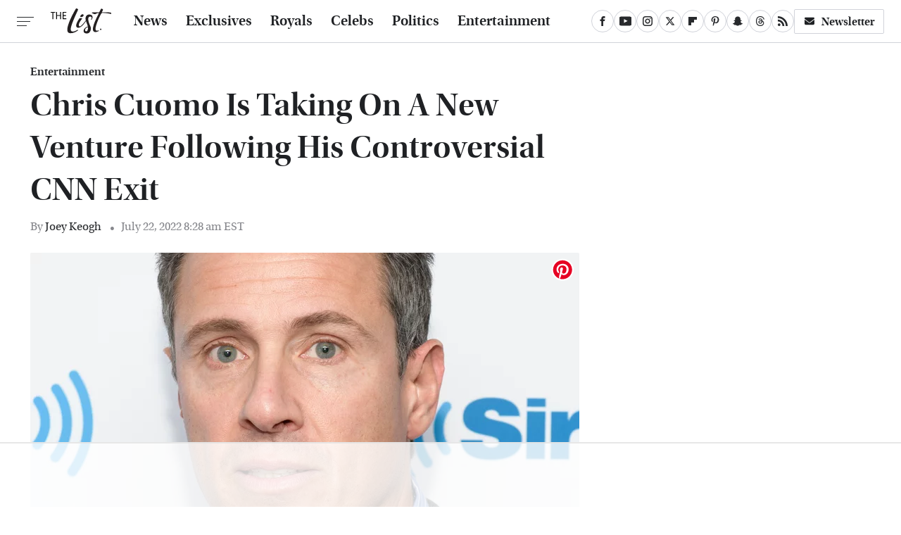

--- FILE ---
content_type: text/html
request_url: https://api.intentiq.com/profiles_engine/ProfilesEngineServlet?at=39&mi=10&dpi=936734067&pt=17&dpn=1&iiqidtype=2&iiqpcid=809681e5-e022-430e-b8a2-af936aa88df5&iiqpciddate=1769187305155&pcid=06de69e3-f8b9-457e-8825-f774e6faace3&idtype=3&gdpr=0&japs=false&jaesc=0&jafc=0&jaensc=0&jsver=0.33&testGroup=A&source=pbjs&ABTestingConfigurationSource=group&abtg=A&vrref=https%3A%2F%2Fwww.thelist.com
body_size: 56
content:
{"abPercentage":97,"adt":1,"ct":2,"isOptedOut":false,"data":{"eids":[]},"dbsaved":"false","ls":true,"cttl":86400000,"abTestUuid":"g_edf297c3-c8c0-4c8c-b06c-041752038729","tc":9,"sid":246487246}

--- FILE ---
content_type: text/html; charset=utf-8
request_url: https://www.google.com/recaptcha/api2/aframe
body_size: 267
content:
<!DOCTYPE HTML><html><head><meta http-equiv="content-type" content="text/html; charset=UTF-8"></head><body><script nonce="Qj38M13RYUgCZ-vcVqsiew">/** Anti-fraud and anti-abuse applications only. See google.com/recaptcha */ try{var clients={'sodar':'https://pagead2.googlesyndication.com/pagead/sodar?'};window.addEventListener("message",function(a){try{if(a.source===window.parent){var b=JSON.parse(a.data);var c=clients[b['id']];if(c){var d=document.createElement('img');d.src=c+b['params']+'&rc='+(localStorage.getItem("rc::a")?sessionStorage.getItem("rc::b"):"");window.document.body.appendChild(d);sessionStorage.setItem("rc::e",parseInt(sessionStorage.getItem("rc::e")||0)+1);localStorage.setItem("rc::h",'1769187317845');}}}catch(b){}});window.parent.postMessage("_grecaptcha_ready", "*");}catch(b){}</script></body></html>

--- FILE ---
content_type: text/plain
request_url: https://rtb.openx.net/openrtbb/prebidjs
body_size: -83
content:
{"id":"d31b7c53-8afd-4727-9a18-6c3c77924653","nbr":0}

--- FILE ---
content_type: image/svg+xml
request_url: https://www.thelist.com/img/thelist_icon_black.svg
body_size: 632
content:
<?xml version="1.0" encoding="UTF-8" standalone="no"?>
<svg viewBox="0 0 153 353" version="1.1" xmlns="http://www.w3.org/2000/svg" xmlns:xlink="http://www.w3.org/1999/xlink">
    <!-- Generator: Sketch 41.2 (35397) - http://www.bohemiancoding.com/sketch -->
    <title>Shape</title>
    <desc>Created with Sketch.</desc>
    <defs></defs>
    <g id="Page-1" stroke="none" stroke-width="1" fill="none" fill-rule="evenodd">
        <g id="the-list-logo" transform="translate(-232.000000, 0.000000)" fill="#231F20">
            <path d="M353.9,2.2 C349.1,10.6 156.9,335.8 266.5,351.7 C326.5,360.4 384.5,310.9 384.5,310.9 C384.5,310.9 381,302.4 376.9,304.6 C365.9,310.8 286.9,358.7 280.7,302.2 C274.5,245.6 378.2,33.9 383.2,19.9 C388.2,5.9 357.9,-4.6 353.9,2.2 Z" id="Shape"></path>
        </g>
    </g>
</svg>


--- FILE ---
content_type: text/plain
request_url: https://rtb.openx.net/openrtbb/prebidjs
body_size: -222
content:
{"id":"1048f826-c72a-4a0f-a47c-273a9831fef7","nbr":0}

--- FILE ---
content_type: text/plain
request_url: https://rtb.openx.net/openrtbb/prebidjs
body_size: -222
content:
{"id":"d7ab6ce7-dfc4-472a-b9bd-845e555c133e","nbr":0}

--- FILE ---
content_type: text/plain
request_url: https://rtb.openx.net/openrtbb/prebidjs
body_size: -222
content:
{"id":"dae041c4-2402-447c-bb44-27bb5ff1590d","nbr":0}

--- FILE ---
content_type: text/plain
request_url: https://rtb.openx.net/openrtbb/prebidjs
body_size: -222
content:
{"id":"0c22f93c-8a5a-41d5-9da2-7c086676c00d","nbr":0}

--- FILE ---
content_type: text/plain
request_url: https://rtb.openx.net/openrtbb/prebidjs
body_size: -222
content:
{"id":"0156b2d5-e3b1-4aff-8ab2-136ebdcfb8a6","nbr":0}

--- FILE ---
content_type: text/plain
request_url: https://rtb.openx.net/openrtbb/prebidjs
body_size: -222
content:
{"id":"412ad8b3-734d-4597-83b4-c52d0bacc819","nbr":0}

--- FILE ---
content_type: text/plain
request_url: https://rtb.openx.net/openrtbb/prebidjs
body_size: -222
content:
{"id":"0940522f-87c6-4d98-8cb1-6a21228fdb71","nbr":0}

--- FILE ---
content_type: text/plain
request_url: https://rtb.openx.net/openrtbb/prebidjs
body_size: -222
content:
{"id":"b0337fb4-114f-4176-8eee-e5e21a48c067","nbr":0}

--- FILE ---
content_type: text/plain; charset=utf-8
request_url: https://ads.adthrive.com/http-api/cv2
body_size: 5995
content:
{"om":["0107o7j9","07qjzu81","07s9rhht","088iw0y0","0929nj63","0FNiGn--56E","0a8iramy","0hly8ynw","0iyi1awv","0p298ycs8g7","0p5m22mv","0r31j41j","0sm4lr19","0tgj3gqz","0z2q3gf2","1","1011_302_56982301","101779_7764-1036204","1028_8728253","10298ua7afe","10ua7afe","11142692","11421707","11509227","11896988","11964869","12010084","12010088","12168663","12169133","12171164","12176509","124843_10","124844_23","124848_8","124853_8","12952196","1453468","1610326628","1611092","16x7UEIxQu8","17_23391215","17_23487692","17_24696320","17_24767241","1891/84814","1alog27e","1h7yhpl7","1qycnxb6","1r7rfn75","1zjn1epv","201672019","201735632","202430_200_EAAYACogrPcXlVDpv4mCpFHbtASH4.EGy-m7zq791oD26KFcrCUyBCeqWqs_","202d4qe7","206_262594","206_440665","206_522709","2132:42602454","2132:42828302","2132:45327624","2132:45327625","2132:45970495","2132:46039087","2132:46039891","2179:589289985696794383","2249:650628516","2249:650628575","2249:662425279","2249:691914577","2249:691925891","2307:00xbjwwl","2307:0929nj63","2307:0fhptxpv","2307:13un7jsm","2307:2rhihii2","2307:3xh2cwy9","2307:4etfwvf1","2307:4npk06v9","2307:5s8wi8hf","2307:5vb39qim","2307:77gj3an4","2307:7fmk89yf","2307:7xb3th35","2307:875v1cu3","2307:8orkh93v","2307:98xzy0ek","2307:9ign6cx0","2307:9krcxphu","2307:9t6gmxuz","2307:9w5l00h3","2307:a7w365s6","2307:b5e77p2y","2307:bd5xg6f6","2307:bu0fzuks","2307:c3tpbb4r","2307:cv0h9mrv","2307:cx0cyl2x","2307:dfru8eib","2307:f3tdw9f3","2307:fbswp7rk","2307:fevt4ewx","2307:fpbj0p83","2307:fqeh4hao","2307:fz6wn1e1","2307:g749lgab","2307:gn3plkq1","2307:hfqgqvcv","2307:hl4tvc28","2307:hlx2b72j","2307:i1stv4us","2307:iiu0wq3s","2307:ixtrvado","2307:kuzv8ufm","2307:l0mfc5zl","2307:m6rbrf6z","2307:mne39gsk","2307:po4st59x","2307:rdwfobyr","2307:s00uohbj","2307:s4s41bit","2307:tteuf1og","2307:tusooher","2307:u30fsj32","2307:u7p1kjgp","2307:ubjltf5y","2307:vmn1juoe","2307:xau90hsg","2307:xc88kxs9","2307:xe5smv63","2307:xson3pvm","2307:y96tvrmt","2307:z2zvrgyz","2307:zqekf0vj","2307:zznndanq","232546","23786238","25","25_53v6aquw","25_pz8lwofu","25_ti0s3bz3","25_utberk8n","25_yi6qlg3p","25_zwzjgvpw","26210676","2636_1101777_7764-1036209","2636_1101777_7764-1036210","2662_199916_8153717","2662_199916_T26221136","2662_200562_8172724","2662_255125_T26309109","2676:86698464","2676:86739499","2676:86739704","2715_9888_262594","2715_9888_440665","27832225","29414696","29414711","2goa9794","2pu0gomp","2rhihii2","2wsmd42g","308_125204_13","32447008","33419360","33419362","33603859","33627470","33627671","33iu1mcp","34182009","3490:CR52223725","3646_185414_T26335189","3658_104709_875v1cu3","3658_15032_fevt4ewx","3658_15078_4npk06v9","3658_15078_7yj1wi4i","3658_15078_fqeh4hao","3658_18008_dfru8eib","3658_18008_hswgcqif","3658_203382_cx0cyl2x","3658_203382_f3tdw9f3","3658_203382_l0mfc5zl","3658_203382_y96tvrmt","3658_203382_z2zvrgyz","3658_22079_iwc7djbc","3658_645259_T26437155","3658_67113_8linfb0q","3658_83553_63t6qg56","36_46_11769254","36_46_12171164","36_46_12176509","37cerfai","37qyxakf","381513943572","3822:24417995","3LMBEkP-wis","3gzxu80d","3v2n6fcp","3v5u0p3e","3xh2cwy9","3z298vv1o7w","3zvv1o7w","40209389","409_216381","409_216386","409_225977","409_225982","409_225983","409_227223","43919976","43919984","43919985","43a7ptxe","44023623","44629254","458901553568","45999649","45v886tf","45yw802f","46039500","47192068","47370259","47869802","481703827","485027845327","48700636","487f616a-9ca3-4d65-8327-530cc86a6180","49039749","49064328","4947806","4XeDJWPR5iQ","4aqwokyz","4dh0rp07","4etfwvf1","4fk9nxse","4lrf5n54","4zai8e8t","50479792","5126500501","51372084","51372397","51372434","521167","52144948","522710","52321874","5316_139700_16d52f38-95b7-429d-a887-fab1209423bb","5316_139700_25804250-d0ee-4994-aba5-12c4113cd644","5316_139700_44d12f53-720c-4d77-aa3f-2c657f68dcfa","5316_139700_6aefc6d3-264a-439b-b013-75aa5c48e883","5316_139700_8f247a38-d651-4925-9883-c24f9c9285c0","5316_139700_a8ac655a-14ad-4f1a-ba03-9f5a49b9fdd8","5316_139700_a9f4da76-1a6b-41a6-af56-a1aff4fa8399","5316_139700_b801ca60-9d5a-4262-8563-b7f8aef0484d","5316_139700_bd0b86af-29f5-418b-9bb4-3aa99ec783bd","5316_139700_e57da5d6-bc41-40d9-9688-87a11ae6ec85","5316_139700_e819ddf5-bee1-40e6-8ba9-a6bd57650000","53v6aquw","546803","549258659","54e0b600-99e6-4846-a746-038de3383f33","5510:fj3srhfo","5510:fz6wn1e1","5510:ouycdkmq","5510:quk7w53j","5510:y4hjcn9o","554443","554a52c6-2ded-49e2-a690-ba29964426b8","55726028","55726194","55763524","557_409_216596","557_409_220139","557_409_220333","557_409_220344","557_409_223599","557_409_228055","557_409_228351","55826909","558_93_1h7yhpl7","558_93_5s8wi8hf","558_93_fhnzmvqw","56018481","56071098","560_74_18298322","5626560399","564549740","57173285","59873208","5989_1799740_703651578","5gbtinb1","5iujftaz","5mq0qbm5","5s8wi8hf","6026588609","605367463","60825627","61085224","61213159","618576351","618653722","618876699","618980679","61900466","619089559","61916211","61916225","61932920","61932925","61932957","62019442","62019681","620646535425","6226521995","6226522289","6226527055","6226530649","6226543495","6250_66552_1112487743","6250_66552_1114488823","6250_66552_1114688213","627227759","627301267","627309156","627309159","628015148","628086965","628153053","628153173","628222860","628223277","628360579","628360582","628444259","628444349","628444433","628444439","628456310","628456313","628456379","628456382","628456403","628622163","628622169","628622172","628622178","628622241","628622244","628622247","628622250","628683371","628687043","628687157","628687460","628687463","628803013","628841673","629007394","629009180","629167998","629168001","629168010","629168565","629171196","629171202","629255550","629350437","62964130","62971376","62976224","630928655","63100589","6365_61796_784844653116","6365_61796_784880274628","6365_61796_785451852434","63gwykf6","63t6qg56","6547_67916_00YqwUu4UxGCy6SYNxXL","6547_67916_2RFQVjE8gBREGNxdsYzn","6547_67916_2n3zvF6Nlad0c3MIhTTy","6547_67916_OOlP1rr9hmMMg4sZIyqU","6547_67916_YhPQ8Z8XRsLILcz6YAzY","6547_67916_akzKi6Aw967DofjGU3xU","659216891404","659713728691","663293625","663293686","663293761","665280126","680_99480_698000048","680_99480_700109389","680_99480_700109391","683738007","695879867","695879875","697189861","697189878","697189905","697189917","697189922","697189924","697189927","697189949","697189959","697189989","697190004","697190012","697190037","697190050","697190072","697525780","697525781","697525795","697525805","697876985","697876988","697876994","697876997","697876998","697876999","697877001","698493106","698637285","699753201","6b8inw6p","6lmy2lg0","6mj57yc0","6neo1qsd","6pamm6b8","6z26stpw","6zt4aowl","700109379","700109383","700109389","705115442","705115523","705177193","707705230","707868621","70_86082794","70_86083698","70_86698030","70_86698239","716752580156","725271087996","726223570444","727051888781","74243_74_18364017","74243_74_18364062","74243_74_18364134","77298gj3an4","7732580","7764-1036209","77gj3an4","786055362427","786935973586","790703534108","7969_149355_45327624","7969_149355_45999649","7969_149355_46028068","7969_149355_46039900","79ju1d1h","79mkktxr","7a0tg1yi","7cmeqmw8","7f298mk89yf","7fc6xgyo","7fl72cxu","7fmk89yf","7mohkjUvB6I","7qIE6HPltrY","7x298b3th35","7xb3th35","8152859","8152878","8152879","8153741","8154362","8154363","8172741","81x4dv6q","82_7764-1036210","85402410","85444966","85690713","85943199","86109578","86109597","86470583","86509229","86698256","86698464","8b5u826e","8dz0ovpk","8h0jrkwl","8orkh93v","8u2upl8r","9057/0328842c8f1d017570ede5c97267f40d","9057/0da634e56b4dee1eb149a27fcef83898","9057/211d1f0fa71d1a58cabee51f2180e38f","9057/231dc6cdaab2d0112d8c69cdcbfdf9e9","9057/5ffa364acc92603d541df6239ca7e5a3","9057/75555a1d944235eee74120fc306fa744","90_12952195","90_12952196","90_12952197","90_12952199","92epoX5H6l8","93_5s8wi8hf","97_8193073","97_8193078","98xzy0ek","9f0a54c5-e761-4d2b-8b69-a1a1b3f5f928","9ign6cx0","9k298rcxphu","9krcxphu","9l06fx6u","9pnds6v0","9t6gmxuz","9uox3d6i","9w5l00h3","AggNMJvl67U","BrwovVXE2H0","J0oHAwAc5lQ","LXINXrexAqQ","LotYqaq9D44","M4pztlOa784","YlnVIl2d84o","YyJ0aKd_hb8","a0oxacu8","a24l6iop","a2uqytjp","a4be4w7y","a566o9hb","a7w365s6","a7wye4jw","a9cecd93-8503-4c08-a3ec-0af1bf7ec5b0","aa4c2d1a-d064-4a22-8427-6a4b58b278ab","ag5h5euo","aqiiztpw","aw234wxi","aw5w3js1","axw5pt53","b28259af-9a34-4350-9108-1db10fbb9fac","b5e77p2y","bd5xg6f6","bu0fzuks","bxx2ali1","by9wms5h","byhpa0k9","c-Mh5kLIzow","c1dt8zmk","c1u7ixf4","c25t9p0u","c3298tpbb4r","c3tpbb4r","clca5z2o","cr-1oplzoysu9vd","cr-1oplzoysubxe","cr-29p8ow2ruatj","cr-29p8ow2rubwe","cr-2deugwfeu9vd","cr-2deugwfeubwe","cr-3qfgu0fxu9vd","cr-3scuf7n3uatj","cr-4rm7rpu3u9vd","cr-4rm7rpu3uatj","cr-4rm7rpu3ubwe","cr-4rm7rpu3ubxe","cr-6ovjht2euatj","cr-99jg3wrbu9vd","cr-99jg3wrbuatj","cr-aaqt0k1vubwj","cr-aavwye1uubwj","cr-aawz2m3pubwj","cr-aawz2m5qubwj","cr-aawz3f0uubwj","cr-aawz3f2tubwj","cr-aawz3f3xubwj","cr-aawz3f4uubwj","cr-ax6bdvhrubwe","cr-b36v89xyu9vd","cr-f6puwm2w27tf1","cr-flbd4mx4u9vd","cr-flbd4mx4uatj","cr-k9ii7o3guatj","cr-odt2ht90ubwe","cr-q3xo02ccuatj","cr-qrow9w0nubwe","cr-vb09dxh3ubwe","cr223-e8rzwh0qxeu","cv0h9mrv","cwnupurl","cymho2zs","d4t9q1n1","d8xpzwgq","daw00eve","db2hkibo","dfru8eib","dg2WmFvzosE","dmoplxrm","dpjydwun","dsugp5th","eb9vjo1r","ekbvh329","ekv63n6v","emhpbido","f3craufm","f3tdw9f3","f9zmsi7x","fe298vt4ewx","fedfl7m8","fhvuatu6","fj298p0ceax","fj3srhfo","fpbj0p83","fy5qcztw","fz6wn1e1","g729849lgab","g749lgab","ge4kwk32","gn3plkq1","gptg4zsl","h0zwvskc","h1m1w12p","hPuTdMDQS5M","hffavbt7","hfqgqvcv","hihvo0s3","hl4tvc28","hlx2b72j","hrwidqo8","hswgcqif","hueqprai","hxxrc6st","i2aglcoy","i776wjt4","i90isgt0","iaqttatc","iiu0wq3s","ikek48r0","ilz3dj1y","ipnvu7pa","iu5svso2","iwc7djbc","ixtrvado","j0kdpkgx","j39smngx","j728o85b","jci9uj40","jr169syq","jsmsbpnw","kbvybq0g","kk5768bd","kpqczbyg","ksrdc5dk","kz8629zd","l04ojb5z","l0mfc5zl","l1keero7","l4mj1tyl","ll77hviy","lmkhu9q3","lqdvaorh","lym1wdwi","lyop61rm","m3wzasds","m6rbrf6z","mnzinbrt","mvtp3dnv","mznp7ktv","nDEslD5DCrE","nmrms1vr","nr2985arrhc","nr5arrhc","nrlkfmof","nv0uqrqm","o3v1i5bp","o5xj653n","of8dd9pr","ofoon6ir","og298o426bi","ogw1ezqo","oj70mowv","on7syyq9","onfnxgrh","op9gtamy","ou8gxy4u","ouycdkmq","oyophs7h","oz31jrd0","ozdii3rw","p0noqqn9","pagvt0pd","pi9dvb89","pkydekxi","poc1p809","ppn03peq","pz8lwofu","q9c1qxt2","qi6czu7b","qqj2iqh7","quk7w53j","qxyinqse","r0u09phz","r2tvoa5i","r5pphbep","rcfcy8ae","rdsee7ru","rdwfobyr","risjxoqk","rk5pkdan","rnvjtx7r","rrlikvt1","rup4bwce","rxj4b6nw","s00uohbj","s2ahu2ae","s4s41bit","sagk476t","sbp1kvat","sqmqxvaf","t4zab46q","t58zjs8i","t5kb9pme","ti0s3bz3","tjdlqflr","tqejxuf9","tsf8xzNEHyI","tt298y470r7","tusooher","twf10en3","u30fsj32","u3oyi6bb","u66r47ug","ubjltf5y","uc3gjkej","uf7vbcrs","uhebin5g","ujl9wsn7","ujqkqtnh","uqph5v76","utberk8n","uykfdhoc","v4298rfqxto","v4rfqxto","v6qt489s","vCc_ZoB9XiI","ven7pu1c","veuwcd3t","vj7hzkpp","vkqnyng8","vmn1juoe","vw357mhl","w15c67ad","wFBPTWkXhX8","wfxqcwx7","wt0wmo2s","x05tmoze","x716iscu","xau90hsg","xdaezn6y","xjq9sbpc","xncaqh7c","xnx5isri","xson3pvm","xwhet1qh","y0puj9hd","y4hjcn9o","y51tr986","y96tvrmt","yass8yy7","yfhefk5h","yi6qlg3p","yuwtbs4c","z2zvrgyz","zaiy3lqy","zep75yl2","zfexqyi5","zg0n0drt","ziox91q0","zpm9ltrh","ztlksnbe","zu18zf5y","zvdz58bk","zw6jpag6","zwzjgvpw","zz298nndanq","zznndanq","7979132","7979135"],"pmp":[],"adomains":["123notices.com","1md.org","about.bugmd.com","acelauncher.com","adameve.com","akusoli.com","allyspin.com","askanexpertonline.com","atomapplications.com","bassbet.com","betsson.gr","biz-zone.co","bizreach.jp","braverx.com","bubbleroom.se","bugmd.com","buydrcleanspray.com","byrna.com","capitaloneshopping.com","clarifion.com","combatironapparel.com","controlcase.com","convertwithwave.com","cotosen.com","countingmypennies.com","cratedb.com","croisieurope.be","cs.money","dallasnews.com","definition.org","derila-ergo.com","dhgate.com","dhs.gov","displate.com","easyprint.app","easyrecipefinder.co","fabpop.net","familynow.club","fla-keys.com","folkaly.com","g123.jp","gameswaka.com","getbugmd.com","getconsumerchoice.com","getcubbie.com","gowavebrowser.co","gowdr.com","gransino.com","grosvenorcasinos.com","guard.io","hero-wars.com","holts.com","instantbuzz.net","itsmanual.com","jackpotcitycasino.com","justanswer.com","justanswer.es","la-date.com","lightinthebox.com","liverrenew.com","local.com","lovehoney.com","lulutox.com","lymphsystemsupport.com","manualsdirectory.org","meccabingo.com","medimops.de","mensdrivingforce.com","millioner.com","miniretornaveis.com","mobiplus.me","myiq.com","national-lottery.co.uk","naturalhealthreports.net","nbliver360.com","nikke-global.com","nordicspirit.co.uk","nuubu.com","onlinemanualspdf.co","original-play.com","outliermodel.com","paperela.com","paradisestays.site","parasiterelief.com","peta.org","photoshelter.com","plannedparenthood.org","playvod-za.com","printeasilyapp.com","printwithwave.com","profitor.com","quicklearnx.com","quickrecipehub.com","rakuten-sec.co.jp","rangeusa.com","refinancegold.com","robocat.com","royalcaribbean.com","saba.com.mx","shift.com","simple.life","spinbara.com","systeme.io","taboola.com","tackenberg.de","temu.com","tenfactorialrocks.com","theoceanac.com","topaipick.com","totaladblock.com","usconcealedcarry.com","vagisil.com","vegashero.com","vegogarden.com","veryfast.io","viewmanuals.com","viewrecipe.net","votervoice.net","vuse.com","wavebrowser.co","wavebrowserpro.com","weareplannedparenthood.org","xiaflex.com","yourchamilia.com"]}

--- FILE ---
content_type: text/plain
request_url: https://rtb.openx.net/openrtbb/prebidjs
body_size: -222
content:
{"id":"6521a3fa-abf9-41b5-aaaf-cfa93b3a199e","nbr":0}

--- FILE ---
content_type: text/plain
request_url: https://rtb.openx.net/openrtbb/prebidjs
body_size: -222
content:
{"id":"7f7468d0-9870-415d-85a8-822abc7cb91c","nbr":0}